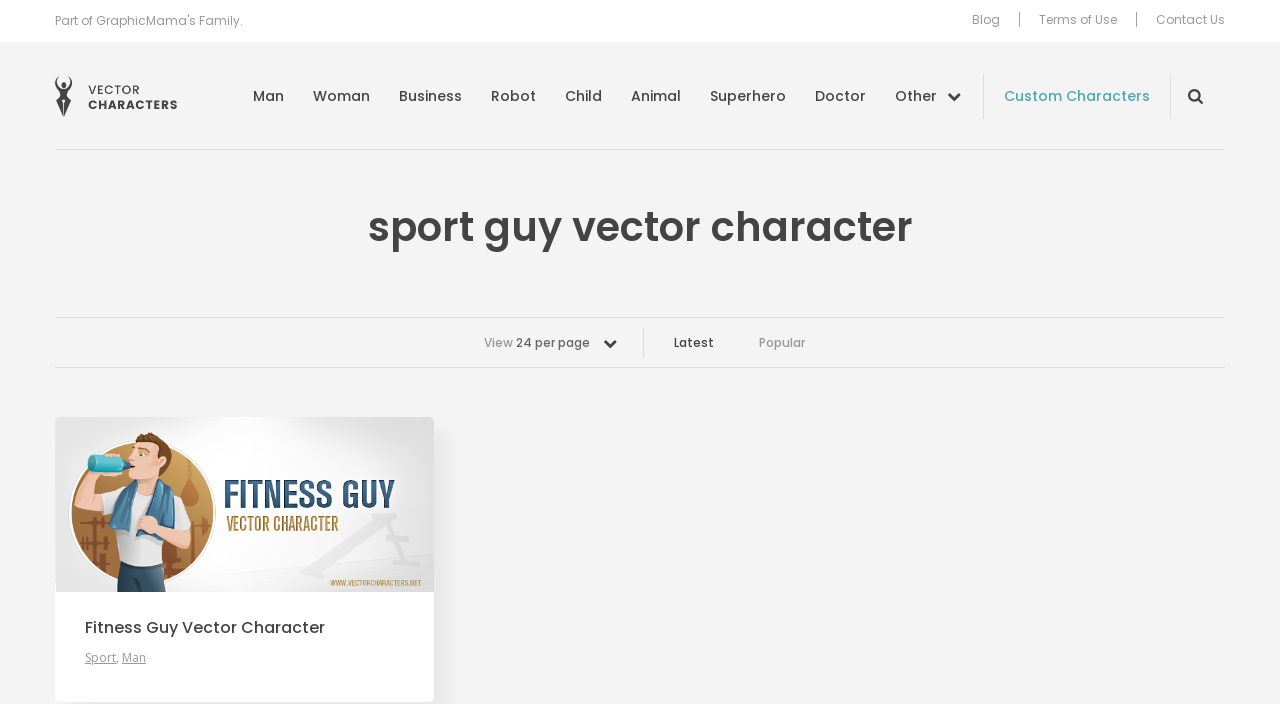

--- FILE ---
content_type: application/javascript; charset=utf-8
request_url: https://vectorcharacters.net/wp-content/themes/psdfiles-vectorcharacters/js/functions.js?ver=1655707887
body_size: 1124
content:
;(function($, window, document, undefined) {

	var $win  = $(window);
	var $doc  = $(document);
	var $html = $('html');

	$doc.ready(function() {
		var $dropdowns = $('.dropdown');

		$html.click(function(event) {
			var $target = $(event.target);

			if(!$target.hasClass('dropdown') && !$target.parents('.dropdown').length && $('.dropdown-open').length) {
				$('.dropdown-open').removeClass('dropdown-open');
			}
		});

		$dropdowns.each(function() {
			var $dropdown = $(this);
			var $trigger = $dropdown.find('.dropdown-trigger');

			$trigger.click(function(event) {
				event.preventDefault();

				$dropdown.toggleClass('dropdown-open').siblings('.dropdown-open').removeClass('dropdown-open');
			});
		});

		var $thanksPopup = $('#popup-thanks');
		var $popupOverlay = $('#popup-overlay');

		if($thanksPopup.length) {
			$('.download-button').bind('click', function() {
				$thanksPopup.addClass('popup-visible');
				$popupOverlay.addClass('popup-overlay-visible');
			});
		}

		$('.popup-close').bind('click', function(event) {
			event.preventDefault();

			$thanksPopup.removeClass('popup-visible');
			$popupOverlay.removeClass('popup-overlay-visible');
		});

		$('.share-field').bind('click', function(event) {
			this.select();
		});

		$('.btn-share').on('click', function (e) {
			window.open($(this).attr('href'), '', 'width=640, height=480');
			e.preventDefault();
		});

		//Search Trigger
		$('.nav-search--closed').on('click', function(e) {
			e.stopPropagation();

			var $this = $(this);
			$this.removeClass('nav-search--closed')
				.find('input[type="text"]').focus();
		});

		$('.nav-search input[type="text"]').on('blur', function() {
			$(this).addClass('nav-search--closed');
		});

		$doc.on('click', function (e) {
			if ( ! $(e.target).hasClass('nav-search') ) {
				$('.nav-search').addClass('nav-search--closed');
			}
		});

		//More Link
		$('.nav__more a').on('click', function(e) {
			$(this).parents('.header__inner').toggleClass('categories-open')
				.next().stop(true, false).slideToggle();
			e.preventDefault();
		});

		$('.nav-trigger').on('click', function(e) {
			var $this = $(this),
				$headerInner = $this.parents('.header__inner'),
				openClass = 'categories-open';

			if ( $headerInner.hasClass(openClass) ) {
				$headerInner.removeClass(openClass).next().slideUp();
			} else {
				$this.toggleClass('active').next().stop(true, false).slideToggle();
			}

			e.preventDefault();
		});

		//Tabs
		$('.tabs .tabs__nav a').on('click', function(e) {
			var $this = $(this),
				activeClass = 'active';

			$this.parent().add($($this.attr('href'))).addClass(activeClass)
				.siblings().removeClass(activeClass);
			e.preventDefault();
		});

		//Slider Fixed
		$('.slider-fixed .slider__slides').carouFredSel({
			responsive: true,
			auto: true,
			items: {
				visible: {
					min: 1,
					max: 10
				}
			},
			prev: {
				button: '.slider-fixed .slider__prev',
				key: 'left'
			},
			next: {
				button: '.slider-fixed .slider__next',
				key: 'right'
			}
		});

		$('.slider-fixed .btn-close').on('click', function(e) {
			$(this).parents('.slider-fixed').slideUp(400);
			$('body').addClass('slider--closed');
			e.preventDefault();
		});

		$('.popup-share-link').on('click', function (e) {
			e.preventDefault();

			openPopup($(this));
		});
	});

	$win.on('load', function () {
		probablyShowCommentsSection();
	});

	$win.on('load resize', function() {
		$('#content > .blog-listing-post .post-head').equalizeHeight();
		$('#content > .blog-listing-post').equalizeHeight();

		$('.more-blog-posts-section .blog-listing-post .post-head').equalizeHeight();
	});

	function getAdminBarHeight() {
		return $('#wpadminbar').length ? $('#wpadminbar').height() : 0;
	}

	function probablyShowCommentsSection() {
		var hash = window.location.hash
		if ( hash !== '#respond' ) {
			return;
		}

		if ( respond === undefined ) {
			return;
		}

		var $commentForm = $(respond);
		if ( ! $commentForm.length ) {
			return;
		}

		$('.tabs__nav [href="#comments"]').trigger('click');

		$('body,html').animate({
			scrollTop: $commentForm.offset().top - getAdminBarHeight()
		});
	}

	function openPopup($target) {
		window.open($target.attr('href'), $target.attr('data-source'), 'width=' + $target.attr('data-popup-width') + ',height=' + $target.attr('data-popup-height') + ',resizable=1,toolbar=0,menubar=0,status=0,location=0');
	}

function fbpopup(popwhat){window.open(popwhat,"fbshare","height=380,width=660,resizable=0,toolbar=0,menubar=0,status=0,location=0,scrollbars=0")}
function pinpopup(popwhat){window.open(popwhat,"pinshare","height=270,width=630,resizable=0,toolbar=0,menubar=0,status=0,location=0,scrollbars=0")}
function glpopup(popwhat){window.open(popwhat,"glshare","height=270,width=630,resizable=0,toolbar=0,menubar=0,status=0,location=0,scrollbars=0")}
function stbpopup(popwhat){window.open(popwhat,"stbshare","height=270,width=630,resizable=0,toolbar=0,menubar=0,status=0,location=0,scrollbars=0")}

	$.fn.equalizeHeight = function() {
		var maxHeight = 0, itemHeight;

		this.css('height', '');

		for (var i = 0; i < this.length; i++) {
			itemHeight = $(this[i]).height();
			if (maxHeight < itemHeight) {
				maxHeight = itemHeight;
			}
		}
		
		return this.height(maxHeight);
	}

})(jQuery, window, document);